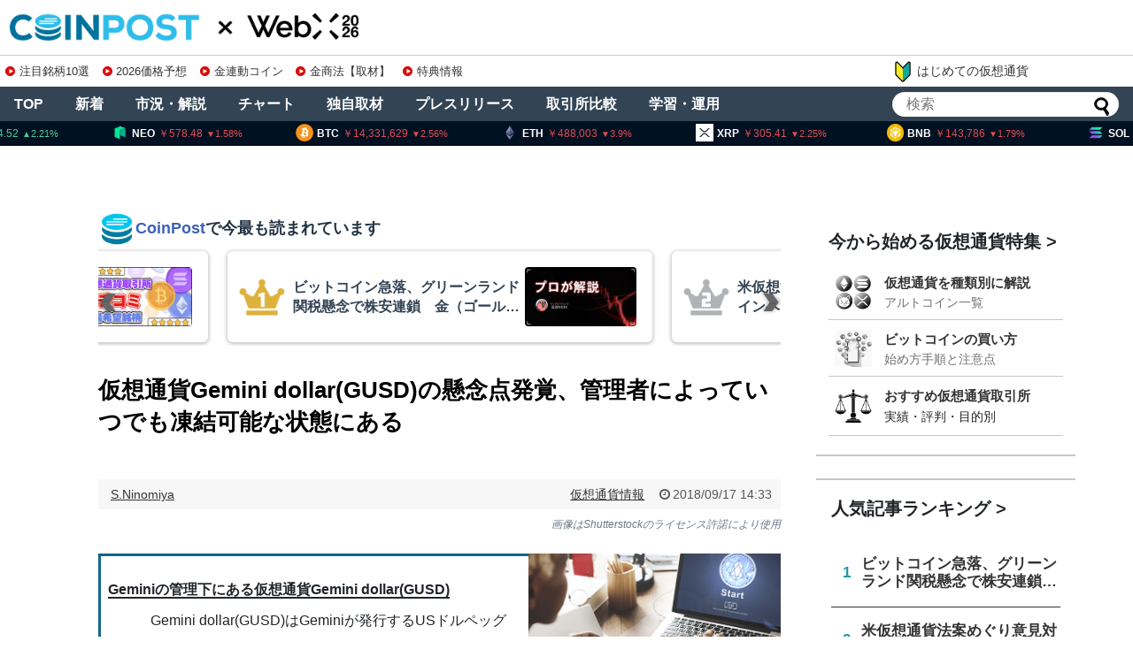

--- FILE ---
content_type: text/html; charset=UTF-8
request_url: https://api.coinpost-ext.com/newfnd.php?p=8
body_size: 280
content:
document.write('<div class="hometop_fandarea-list-content"><div class="hometop_fandarea-date"><span>1/20</span><span>20:00</span></div><div class="hometop_fandarea-text"><div class="hometop_fandarea-star star-3"></div><h4 class="hometop_fandarea-txt">LayerZero（ZRO）トークンアンロック</h4></div></div><div class="hometop_fandarea-list-content"><div class="hometop_fandarea-date"><span>1/21</span><span>9:00</span></div><div class="hometop_fandarea-text"><div class="hometop_fandarea-star star-3"></div><h4 class="hometop_fandarea-txt">Plume（PLUME）トークンアンロック</h4></div></div><div class="hometop_fandarea-list-content"><div class="hometop_fandarea-date"><span>1/21</span><span>11:00</span></div><div class="hometop_fandarea-text"><div class="hometop_fandarea-star star-3"></div><h4 class="hometop_fandarea-txt">ソラナ・モバイル:SKRトークン発行</h4></div></div><div class="hometop_fandarea-list-content"><div class="hometop_fandarea-date"><span>1/22</span><span></span></div><div class="hometop_fandarea-text"><div class="hometop_fandarea-star star-1"></div><h4 class="hometop_fandarea-txt">Stellar:Protocol X-Ray メインネット</h4></div></div><div class="hometop_fandarea-list-content"><div class="hometop_fandarea-date"><span>1/22</span><span></span></div><div class="hometop_fandarea-text"><div class="hometop_fandarea-star star-1"></div><h4 class="hometop_fandarea-txt">Bybit:本人確認期限</h4></div></div><div class="hometop_fandarea-list-content"><div class="hometop_fandarea-date"><span>1/22</span><span>0:00</span></div><div class="hometop_fandarea-text"><div class="hometop_fandarea-star star-3"></div><h4 class="hometop_fandarea-txt">DeLorean（DMC）トークンアンロック</h4></div></div><div class="hometop_fandarea-list-content"><div class="hometop_fandarea-date"><span>1/23</span><span></span></div><div class="hometop_fandarea-text"><div class="hometop_fandarea-star star-3"></div><h4 class="hometop_fandarea-txt">日銀政策金利：26年1月結果</h4></div></div><div class="hometop_fandarea-list-content"><div class="hometop_fandarea-date"><span>1/23</span><span>15:30</span></div><div class="hometop_fandarea-text"><div class="hometop_fandarea-star star-2"></div><h4 class="hometop_fandarea-txt">日銀総裁 定例記者会見</h4></div></div>');

--- FILE ---
content_type: text/html; charset=utf-8
request_url: https://www.google.com/recaptcha/api2/aframe
body_size: 224
content:
<!DOCTYPE HTML><html><head><meta http-equiv="content-type" content="text/html; charset=UTF-8"></head><body><script nonce="YwfEfxSkwlPX1oiy5xDJiw">/** Anti-fraud and anti-abuse applications only. See google.com/recaptcha */ try{var clients={'sodar':'https://pagead2.googlesyndication.com/pagead/sodar?'};window.addEventListener("message",function(a){try{if(a.source===window.parent){var b=JSON.parse(a.data);var c=clients[b['id']];if(c){var d=document.createElement('img');d.src=c+b['params']+'&rc='+(localStorage.getItem("rc::a")?sessionStorage.getItem("rc::b"):"");window.document.body.appendChild(d);sessionStorage.setItem("rc::e",parseInt(sessionStorage.getItem("rc::e")||0)+1);localStorage.setItem("rc::h",'1768904096676');}}}catch(b){}});window.parent.postMessage("_grecaptcha_ready", "*");}catch(b){}</script></body></html>